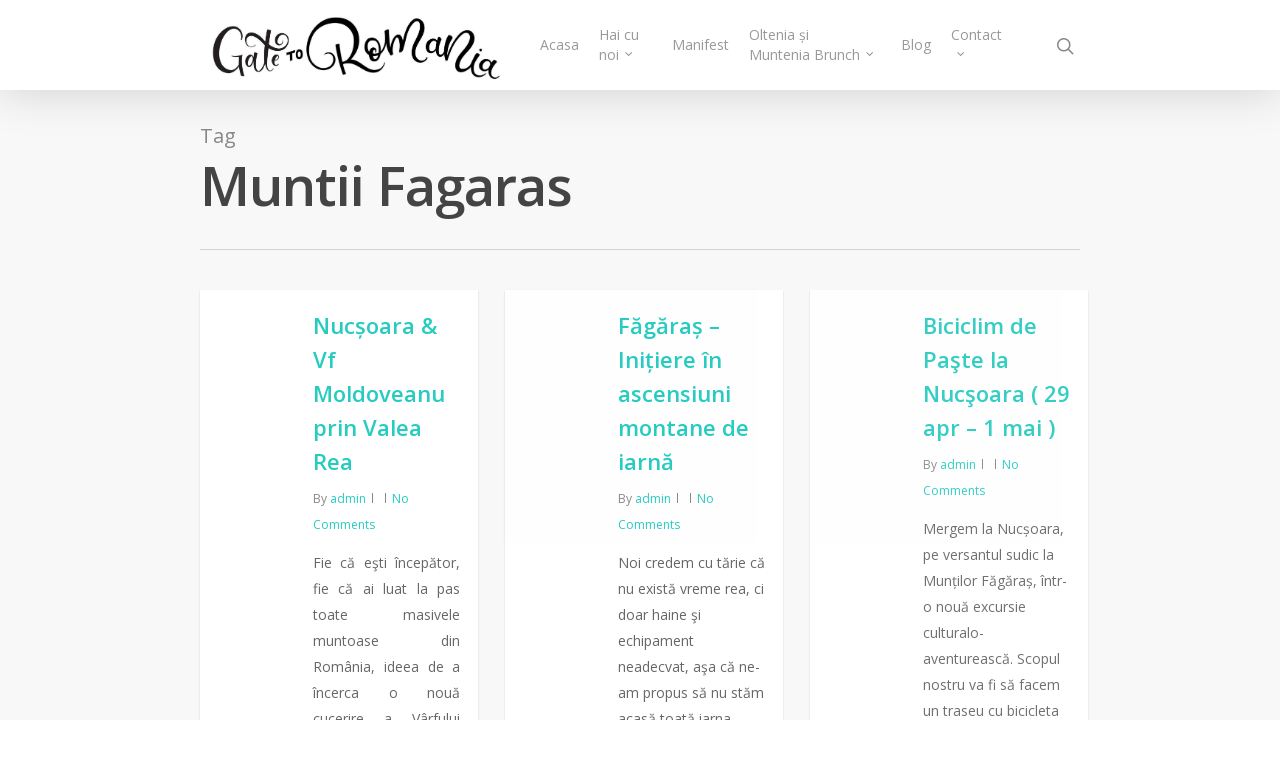

--- FILE ---
content_type: text/html; charset=UTF-8
request_url: https://gatetoromania.com/tag/muntii-fagaras/
body_size: 18121
content:
<!DOCTYPE html>

<html lang="en-US" class="no-js">
<head>
	
	<meta charset="UTF-8">
	
	<meta name="viewport" content="width=device-width, initial-scale=1, maximum-scale=1, user-scalable=0" /><title>Muntii Fagaras &#8211; Gate to Romania</title>
<link rel='dns-prefetch' href='//fonts.googleapis.com' />
<link rel='dns-prefetch' href='//s.w.org' />
<link rel="alternate" type="application/rss+xml" title="Gate to Romania &raquo; Feed" href="https://gatetoromania.com/feed/" />
<link rel="alternate" type="application/rss+xml" title="Gate to Romania &raquo; Comments Feed" href="https://gatetoromania.com/comments/feed/" />
<link rel="alternate" type="text/calendar" title="Gate to Romania &raquo; iCal Feed" href="https://gatetoromania.com/events/?ical=1" />
<link rel="alternate" type="application/rss+xml" title="Gate to Romania &raquo; Muntii Fagaras Tag Feed" href="https://gatetoromania.com/tag/muntii-fagaras/feed/" />
		<script type="text/javascript">
			window._wpemojiSettings = {"baseUrl":"https:\/\/s.w.org\/images\/core\/emoji\/13.0.0\/72x72\/","ext":".png","svgUrl":"https:\/\/s.w.org\/images\/core\/emoji\/13.0.0\/svg\/","svgExt":".svg","source":{"concatemoji":"https:\/\/gatetoromania.com\/wp-includes\/js\/wp-emoji-release.min.js?ver=5.5.17"}};
			!function(e,a,t){var n,r,o,i=a.createElement("canvas"),p=i.getContext&&i.getContext("2d");function s(e,t){var a=String.fromCharCode;p.clearRect(0,0,i.width,i.height),p.fillText(a.apply(this,e),0,0);e=i.toDataURL();return p.clearRect(0,0,i.width,i.height),p.fillText(a.apply(this,t),0,0),e===i.toDataURL()}function c(e){var t=a.createElement("script");t.src=e,t.defer=t.type="text/javascript",a.getElementsByTagName("head")[0].appendChild(t)}for(o=Array("flag","emoji"),t.supports={everything:!0,everythingExceptFlag:!0},r=0;r<o.length;r++)t.supports[o[r]]=function(e){if(!p||!p.fillText)return!1;switch(p.textBaseline="top",p.font="600 32px Arial",e){case"flag":return s([127987,65039,8205,9895,65039],[127987,65039,8203,9895,65039])?!1:!s([55356,56826,55356,56819],[55356,56826,8203,55356,56819])&&!s([55356,57332,56128,56423,56128,56418,56128,56421,56128,56430,56128,56423,56128,56447],[55356,57332,8203,56128,56423,8203,56128,56418,8203,56128,56421,8203,56128,56430,8203,56128,56423,8203,56128,56447]);case"emoji":return!s([55357,56424,8205,55356,57212],[55357,56424,8203,55356,57212])}return!1}(o[r]),t.supports.everything=t.supports.everything&&t.supports[o[r]],"flag"!==o[r]&&(t.supports.everythingExceptFlag=t.supports.everythingExceptFlag&&t.supports[o[r]]);t.supports.everythingExceptFlag=t.supports.everythingExceptFlag&&!t.supports.flag,t.DOMReady=!1,t.readyCallback=function(){t.DOMReady=!0},t.supports.everything||(n=function(){t.readyCallback()},a.addEventListener?(a.addEventListener("DOMContentLoaded",n,!1),e.addEventListener("load",n,!1)):(e.attachEvent("onload",n),a.attachEvent("onreadystatechange",function(){"complete"===a.readyState&&t.readyCallback()})),(n=t.source||{}).concatemoji?c(n.concatemoji):n.wpemoji&&n.twemoji&&(c(n.twemoji),c(n.wpemoji)))}(window,document,window._wpemojiSettings);
		</script>
		<style type="text/css">
img.wp-smiley,
img.emoji {
	display: inline !important;
	border: none !important;
	box-shadow: none !important;
	height: 1em !important;
	width: 1em !important;
	margin: 0 .07em !important;
	vertical-align: -0.1em !important;
	background: none !important;
	padding: 0 !important;
}
</style>
	<link rel='stylesheet' id='tribe-common-skeleton-style-css'  href='https://gatetoromania.com/wp-content/plugins/the-events-calendar/common/src/resources/css/common-skeleton.min.css?ver=4.12.12.1' type='text/css' media='all' />
<link rel='stylesheet' id='tribe-tooltip-css'  href='https://gatetoromania.com/wp-content/plugins/the-events-calendar/common/src/resources/css/tooltip.min.css?ver=4.12.12.1' type='text/css' media='all' />
<link rel='stylesheet' id='wp-block-library-css'  href='https://gatetoromania.com/wp-includes/css/dist/block-library/style.min.css?ver=5.5.17' type='text/css' media='all' />
<link rel='stylesheet' id='salient-social-css'  href='https://gatetoromania.com/wp-content/plugins/salient-social/css/style.css?ver=1.1' type='text/css' media='all' />
<style id='salient-social-inline-css' type='text/css'>

  .sharing-default-minimal .nectar-love.loved,
  body .nectar-social[data-color-override="override"].fixed > a:before, 
  body .nectar-social[data-color-override="override"].fixed .nectar-social-inner a,
  .sharing-default-minimal .nectar-social[data-color-override="override"] .nectar-social-inner a:hover {
    background-color: #27CCC0;
  }
  .nectar-social.hover .nectar-love.loved,
  .nectar-social.hover > .nectar-love-button a:hover,
  .nectar-social[data-color-override="override"].hover > div a:hover,
  #single-below-header .nectar-social[data-color-override="override"].hover > div a:hover,
  .nectar-social[data-color-override="override"].hover .share-btn:hover,
  .sharing-default-minimal .nectar-social[data-color-override="override"] .nectar-social-inner a {
    border-color: #27CCC0;
  }
  #single-below-header .nectar-social.hover .nectar-love.loved i,
  #single-below-header .nectar-social.hover[data-color-override="override"] a:hover,
  #single-below-header .nectar-social.hover[data-color-override="override"] a:hover i,
  #single-below-header .nectar-social.hover .nectar-love-button a:hover i,
  .nectar-love:hover i,
  .hover .nectar-love:hover .total_loves,
  .nectar-love.loved i,
  .nectar-social.hover .nectar-love.loved .total_loves,
  .nectar-social.hover .share-btn:hover, 
  .nectar-social[data-color-override="override"].hover .nectar-social-inner a:hover,
  .nectar-social[data-color-override="override"].hover > div:hover span,
  .sharing-default-minimal .nectar-social[data-color-override="override"] .nectar-social-inner a:not(:hover) i,
  .sharing-default-minimal .nectar-social[data-color-override="override"] .nectar-social-inner a:not(:hover) {
    color: #27CCC0;
  }
</style>
<link rel='stylesheet' id='font-awesome-css'  href='https://gatetoromania.com/wp-content/themes/salient/css/font-awesome.min.css?ver=4.6.4' type='text/css' media='all' />
<link rel='stylesheet' id='salient-grid-system-css'  href='https://gatetoromania.com/wp-content/themes/salient/css/grid-system.css?ver=12.1.3' type='text/css' media='all' />
<link rel='stylesheet' id='main-styles-css'  href='https://gatetoromania.com/wp-content/themes/salient/css/style.css?ver=12.1.3' type='text/css' media='all' />
<link rel='stylesheet' id='magnific-css'  href='https://gatetoromania.com/wp-content/themes/salient/css/plugins/magnific.css?ver=8.6.0' type='text/css' media='all' />
<link rel='stylesheet' id='nectar_default_font_open_sans-css'  href='https://fonts.googleapis.com/css?family=Open+Sans%3A300%2C400%2C600%2C700&#038;subset=latin%2Clatin-ext' type='text/css' media='all' />
<link rel='stylesheet' id='responsive-css'  href='https://gatetoromania.com/wp-content/themes/salient/css/responsive.css?ver=12.1.3' type='text/css' media='all' />
<link rel='stylesheet' id='skin-original-css'  href='https://gatetoromania.com/wp-content/themes/salient/css/skin-original.css?ver=12.1.3' type='text/css' media='all' />
<link rel='stylesheet' id='dynamic-css-css'  href='https://gatetoromania.com/wp-content/themes/salient/css/salient-dynamic-styles.css?ver=11671' type='text/css' media='all' />
<style id='dynamic-css-inline-css' type='text/css'>
@media only screen and (min-width:1000px){body #ajax-content-wrap.no-scroll{min-height:calc(100vh - 146px);height:calc(100vh - 146px)!important;}}@media only screen and (min-width:1000px){#page-header-wrap.fullscreen-header,#page-header-wrap.fullscreen-header #page-header-bg,html:not(.nectar-box-roll-loaded) .nectar-box-roll > #page-header-bg.fullscreen-header,.nectar_fullscreen_zoom_recent_projects,#nectar_fullscreen_rows:not(.afterLoaded) > div{height:calc(100vh - 145px);}.wpb_row.vc_row-o-full-height.top-level,.wpb_row.vc_row-o-full-height.top-level > .col.span_12{min-height:calc(100vh - 145px);}html:not(.nectar-box-roll-loaded) .nectar-box-roll > #page-header-bg.fullscreen-header{top:146px;}.nectar-slider-wrap[data-fullscreen="true"]:not(.loaded),.nectar-slider-wrap[data-fullscreen="true"]:not(.loaded) .swiper-container{height:calc(100vh - 144px)!important;}.admin-bar .nectar-slider-wrap[data-fullscreen="true"]:not(.loaded),.admin-bar .nectar-slider-wrap[data-fullscreen="true"]:not(.loaded) .swiper-container{height:calc(100vh - 144px - 32px)!important;}}#nectar_fullscreen_rows{background-color:;}
</style>
<script type='text/javascript' src='https://gatetoromania.com/wp-includes/js/jquery/jquery.js?ver=1.12.4-wp' id='jquery-core-js'></script>
<link rel="https://api.w.org/" href="https://gatetoromania.com/wp-json/" /><link rel="alternate" type="application/json" href="https://gatetoromania.com/wp-json/wp/v2/tags/322" /><link rel="EditURI" type="application/rsd+xml" title="RSD" href="https://gatetoromania.com/xmlrpc.php?rsd" />
<link rel="wlwmanifest" type="application/wlwmanifest+xml" href="https://gatetoromania.com/wp-includes/wlwmanifest.xml" /> 
<meta name="generator" content="WordPress 5.5.17" />
<meta name="tec-api-version" content="v1"><meta name="tec-api-origin" content="https://gatetoromania.com"><link rel="https://theeventscalendar.com/" href="https://gatetoromania.com/wp-json/tribe/events/v1/events/?tags=muntii-fagaras" /><script type="text/javascript"> var root = document.getElementsByTagName( "html" )[0]; root.setAttribute( "class", "js" ); </script><style type="text/css">.recentcomments a{display:inline !important;padding:0 !important;margin:0 !important;}</style><meta name="generator" content="Powered by WPBakery Page Builder - drag and drop page builder for WordPress."/>
<link rel="icon" href="https://gatetoromania.com/wp-content/uploads/2020/11/cropped-Logo-1-32x32.jpg" sizes="32x32" />
<link rel="icon" href="https://gatetoromania.com/wp-content/uploads/2020/11/cropped-Logo-1-192x192.jpg" sizes="192x192" />
<link rel="apple-touch-icon" href="https://gatetoromania.com/wp-content/uploads/2020/11/cropped-Logo-1-180x180.jpg" />
<meta name="msapplication-TileImage" content="https://gatetoromania.com/wp-content/uploads/2020/11/cropped-Logo-1-270x270.jpg" />
		<style type="text/css" id="wp-custom-css">
			#header-outer #logo, #header-outer .logo-spacing {
	margin-top: 0px;
	margin-bottom: 0px;
}		</style>
		<noscript><style> .wpb_animate_when_almost_visible { opacity: 1; }</style></noscript>	
</head>


<body class="archive tag tag-muntii-fagaras tag-322 tribe-no-js original wpb-js-composer js-comp-ver-6.4.1 vc_responsive" data-footer-reveal="false" data-footer-reveal-shadow="none" data-header-format="default" data-body-border="off" data-boxed-style="" data-header-breakpoint="1000" data-dropdown-style="minimal" data-cae="linear" data-cad="650" data-megamenu-width="contained" data-aie="none" data-ls="magnific" data-apte="standard" data-hhun="0" data-fancy-form-rcs="default" data-form-style="default" data-form-submit="regular" data-is="minimal" data-button-style="default" data-user-account-button="false" data-flex-cols="true" data-col-gap="default" data-header-inherit-rc="false" data-header-search="true" data-animated-anchors="true" data-ajax-transitions="false" data-full-width-header="false" data-slide-out-widget-area="true" data-slide-out-widget-area-style="slide-out-from-right" data-user-set-ocm="off" data-loading-animation="none" data-bg-header="false" data-responsive="1" data-ext-responsive="false" data-header-resize="1" data-header-color="light" data-transparent-header="false" data-cart="false" data-remove-m-parallax="" data-remove-m-video-bgs="" data-m-animate="0" data-force-header-trans-color="light" data-smooth-scrolling="0" data-permanent-transparent="false" >
	
	<script type="text/javascript"> if(navigator.userAgent.match(/(Android|iPod|iPhone|iPad|BlackBerry|IEMobile|Opera Mini)/)) { document.body.className += " using-mobile-browser "; } </script>	
	<div id="header-space"  data-header-mobile-fixed='false'></div> 
	
		
	<div id="header-outer" data-has-menu="true" data-has-buttons="yes" data-header-button_style="default" data-using-pr-menu="false" data-mobile-fixed="false" data-ptnm="false" data-lhe="default" data-user-set-bg="#ffffff" data-format="default" data-permanent-transparent="false" data-megamenu-rt="0" data-remove-fixed="0" data-header-resize="1" data-cart="false" data-transparency-option="0" data-box-shadow="large" data-shrink-num="6" data-using-secondary="0" data-using-logo="1" data-logo-height="90" data-m-logo-height="24" data-padding="28" data-full-width="false" data-condense="false" >
		
		
<div id="search-outer" class="nectar">
	<div id="search">
		<div class="container">
			 <div id="search-box">
				 <div class="inner-wrap">
					 <div class="col span_12">
						  <form role="search" action="https://gatetoromania.com/" method="GET">
															<input type="text" name="s" id="s" value="Start Typing..." data-placeholder="Start Typing..." />
															
												</form>
					</div><!--/span_12-->
				</div><!--/inner-wrap-->
			 </div><!--/search-box-->
			 <div id="close"><a href="#">
				<span class="icon-salient-x" aria-hidden="true"></span>				 </a></div>
		 </div><!--/container-->
	</div><!--/search-->
</div><!--/search-outer-->

<header id="top">
	<div class="container">
		<div class="row">
			<div class="col span_3">
				<a id="logo" href="https://gatetoromania.com" data-supplied-ml-starting-dark="false" data-supplied-ml-starting="false" data-supplied-ml="false" >
					<img class="stnd default-logo dark-version" alt="Gate to Romania" src="https://gatetoromania.com/wp-content/uploads/2020/11/logo-lung.png" srcset="https://gatetoromania.com/wp-content/uploads/2020/11/logo-lung.png 1x, https://gatetoromania.com/wp-content/uploads/2020/11/logo-lung.png 2x" /> 
				</a>
				
							</div><!--/span_3-->
			
			<div class="col span_9 col_last">
									<a class="mobile-search" href="#searchbox"><span class="nectar-icon icon-salient-search" aria-hidden="true"></span></a>
										<div class="slide-out-widget-area-toggle mobile-icon slide-out-from-right" data-custom-color="false" data-icon-animation="simple-transform">
						<div> <a href="#sidewidgetarea" aria-label="Navigation Menu" aria-expanded="false" class="closed">
							<span aria-hidden="true"> <i class="lines-button x2"> <i class="lines"></i> </i> </span>
						</a></div> 
					</div>
								
									
					<nav>
						
						<ul class="sf-menu">	
							<li id="menu-item-527" class="menu-item menu-item-type-custom menu-item-object-custom menu-item-home menu-item-527"><a href="http://gatetoromania.com">Acasa</a></li>
<li id="menu-item-2240" class="menu-item menu-item-type-post_type menu-item-object-page menu-item-has-children sf-with-ul menu-item-2240"><a href="https://gatetoromania.com/hai-cu-noi/">Hai cu noi<span class="sf-sub-indicator"><i class="fa fa-angle-down icon-in-menu"></i></span></a>
<ul class="sub-menu">
	<li id="menu-item-2256" class="menu-item menu-item-type-post_type menu-item-object-page menu-item-2256"><a href="https://gatetoromania.com/teambuilding/">Teambuilding</a></li>
</ul>
</li>
<li id="menu-item-2229" class="menu-item menu-item-type-post_type menu-item-object-page menu-item-2229"><a href="https://gatetoromania.com/manifest/">Manifest</a></li>
<li id="menu-item-2230" class="menu-item menu-item-type-post_type menu-item-object-page menu-item-has-children sf-with-ul menu-item-2230"><a href="https://gatetoromania.com/oltenia-si-muntenia-brunch/">Oltenia și Muntenia Brunch<span class="sf-sub-indicator"><i class="fa fa-angle-down icon-in-menu"></i></span></a>
<ul class="sub-menu">
	<li id="menu-item-2232" class="menu-item menu-item-type-post_type menu-item-object-page menu-item-2232"><a href="https://gatetoromania.com/oltenia-si-muntenia-brunch/brunch-uri-din-2019/">Brunch-uri din 2019</a></li>
	<li id="menu-item-2231" class="menu-item menu-item-type-post_type menu-item-object-page menu-item-2231"><a href="https://gatetoromania.com/oltenia-si-muntenia-brunch/brunch-uri-din-2018/">Brunch-uri din 2018</a></li>
	<li id="menu-item-2233" class="menu-item menu-item-type-post_type menu-item-object-page menu-item-2233"><a href="https://gatetoromania.com/oltenia-si-muntenia-brunch/intrebari-frecvente/">Întrebări frecvente</a></li>
</ul>
</li>
<li id="menu-item-969" class="menu-item menu-item-type-post_type menu-item-object-page menu-item-969"><a href="https://gatetoromania.com/blog/">Blog</a></li>
<li id="menu-item-2257" class="menu-item menu-item-type-post_type menu-item-object-page menu-item-has-children sf-with-ul menu-item-2257"><a href="https://gatetoromania.com/contact-2/">Contact<span class="sf-sub-indicator"><i class="fa fa-angle-down icon-in-menu"></i></span></a>
<ul class="sub-menu">
	<li id="menu-item-2226" class="menu-item menu-item-type-post_type menu-item-object-page menu-item-2226"><a href="https://gatetoromania.com/contact-2/echipa/">Echipa</a></li>
	<li id="menu-item-2228" class="menu-item menu-item-type-post_type menu-item-object-page menu-item-2228"><a href="https://gatetoromania.com/contact-2/parteneri/">Parteneri</a></li>
	<li id="menu-item-2227" class="menu-item menu-item-type-post_type menu-item-object-page menu-item-2227"><a href="https://gatetoromania.com/contact-2/in-gura-lumii/">In gura lumii</a></li>
</ul>
</li>
						</ul>
						

													<ul class="buttons sf-menu" data-user-set-ocm="off">
								
								<li id="search-btn"><div><a href="#searchbox"><span class="icon-salient-search" aria-hidden="true"></span></a></div> </li>								
							</ul>
												
					</nav>
					
										
				</div><!--/span_9-->
				
								
			</div><!--/row-->
					</div><!--/container-->
	</header>
		
	</div>
	
		
	<div id="ajax-content-wrap">
		
		
		<div class="row page-header-no-bg" data-alignment="left">
			<div class="container">	
				<div class="col span_12 section-title">
					<span class="subheader">Tag</span>
					<h1>  Muntii Fagaras</h1>
									</div>
			</div>
		</div> 

	
<div class="container-wrap">
		
	<div class="container main-content">
		
		<div class="row">
			
			<div class="post-area col  span_12 col_last masonry classic " data-ams="8px" data-remove-post-date="0" data-remove-post-author="0" data-remove-post-comment-number="0" data-remove-post-nectar-love="0"> <div class="posts-container"  data-load-animation="fade_in">
<article id="post-2340" class="regular masonry-blog-item post-2340 tribe_events type-tribe_events status-publish has-post-thumbnail tag-muntii-fagaras tag-nucsoara tag-rezistenta-anticomunista tag-valea-rea tag-varful-moldoveanu">  
  
  <span class="bottom-line"></span>
  
  <div class="inner-wrap animated">
    
    <div class="post-content classic">
      
      <div class="content-inner">
        
        <a href="https://gatetoromania.com/event/moldoveanu-august-2017-2/"><span class="post-featured-img"></span></a>        
        <div class="article-content-wrap">
          
          <div class="post-header">
            
            <h3 class="title"><a href="https://gatetoromania.com/event/moldoveanu-august-2017-2/"> Nucșoara &#038; Vf Moldoveanu prin Valea Rea</a></h3>
            
            
<span class="meta-author">
  <span>By</span> <a href="https://gatetoromania.com/author/admin/" title="Posts by admin" rel="author">admin</a></span><span class="meta-category"></span><span class="meta-comment-count"><a href="https://gatetoromania.com/event/moldoveanu-august-2017-2/#respond">No Comments</a>
</span>
            
          </div><!--/post-header-->
          
          <p style="text-align: justify;">Fie că eşti începător, fie că ai luat la pas toate masivele muntoase din România, ideea de a încerca o nouă cucerire a Vârfului Moldoveanu ar trebui să te facă să sari de pe scaun direct în bocanci.</p>
<p style="text-align: justify;">Această expediţie este planificată pentru sfârșitul lunii iulie şi va fi stabilită în funcţie de vreme.</p>
<p style="text-align: justify;"><strong>Vineri</strong> ajungem seara la Nucşoara, la căsuţa bunicilor Gabrielei şi apoi la <a href="http://www.vacantalanucsoara.ro/camere/">Vila de pe Valea Morii</a>. Mâncăm la lumina stelelor şi ne pregătim de somn şi de ziua lungă ce ne aşteaptă.</p>
<p style="text-align: justify;"><strong>Sâmbătă</strong> vom parcurge cei 40 de km între Slatina şi Stâna din Valea Rea cu maşina (2 ore pe drum forestier) şi vom intra la 7.30 pe traseul de triunghi roşu:</p>
<h3 style="text-align: justify;"><em><strong>Stâna din Valea Rea (1460m) – Căldarea Văii Rele – Iezerul Triunghiular (2156) – Portița Viștei (2310m) – 3 h</strong></em></h3>
<p style="text-align: justify;">Ne răcoreşte privirea Cascada Zbuciumatu şi ne motivează Cascada Mare a Văii Rele să pornim la drum. Urcarea spre căldarea Văii Rele e moderată, dar continuă, iar priveliştea de sus, din căldarea glaciară, merită tot efortul. Peisajul căldării e diferit, cu izvoare, mlaştină şi mici lacuri, străjuit de Galbena şi Vârful Roşu în stânga, muchia Văii Rele în dreapta şi Viştea şi Moldoveanu drept în faţă.</p>
<p style="text-align: justify;">Din Portiţa Viştei vedem toată creasta Făgăraşului, panoramă asupra Văii Viştei, traseul spre Sâmbăta şi în spate, urcarea dinspre căldarea glaciară şi lacul Iezerul Triunghiular. De aici, pornim pe bandă roşie pe traseul <em><strong>Portița Viștei (2310m) – Vârful Viștea Mare (2527m) – 30 min </strong></em></p>
<p style="text-align: justify;">Urcarea e abruptă, pe stânci şi necesită echilibru şi siguranţă în mâini şi picioare. Ultima parte a traseului se face pe punct roşu <em><strong>Vârful Viștea Mare (2527m) – Vârful Moldoveanu (2544m) – 30 min </strong></em>pe traseu de creastă, uneori ancoraţi de lanţuri, ca să avem mai multă siguranţă.</p>
<p style="text-align: justify;">Picnic pe “Acoperişul României” şi apoi o coborâre de aproximativ <strong>3</strong><em><strong>h şi 30min prin Căldarea Galbenei</strong></em>.</p>
<p style="text-align: justify;">Seara ne bucurăm din nou de stele, de mâncare bună şi de un somn binemeritat!</p>
<p style="text-align: justify;"><strong>Duminică</strong> ne trezim de voie şi facem o drumeţie uşoară la cimitirul şi biserica de pe deal, să salutăm sufletul plecat al Elizabetei Rizea, al lui Toma Arnăuţoiu şi ale celorlalţi partizani ori ajutători ai mişcării de rezistenţă anticomunistă din munţi ce odihnesc aici.</p>
<p style="text-align: justify;"><b>DIFICULTATE</b><br />
Traseul se adresează tuturor celor cu condiţie fizică cel puţin moderată, cu echilibru şi motricitate bune.<br />
Vom fi însoţiţi de oameni ai locului pe toată durata excursiei, vom avea un ritm lejer pentru că avem timp să realizăm traseul într-o singură zi.</p>
<p style="text-align: justify;"><b>ECHIPAMENT</b><br />
O sa aveţi nevoie de echipament de drumeţie (tricou, pantaloni de trekking, opţional beţe, bocanci), de şapcă, eşarfă şi cremă de soare, rucsac mic (20l) cu apă şi sendvişuri.</p>
<div id="attachment_507" style="width: 1034px" class="wp-caption aligncenter"><a href="http://gatetoromania.com/wp-content/uploads/2015/09/2015Valea-Rea_Outdoor-Events-1777.jpg"><img aria-describedby="caption-attachment-507" loading="lazy" class="wp-image-507 size-large" src="http://gatetoromania.com/wp-content/uploads/2015/09/2015Valea-Rea_Outdoor-Events-1777-1024x683.jpg" alt="2015Valea Rea_Outdoor-Events (1777)" width="1024" height="683" srcset="https://gatetoromania.com/wp-content/uploads/2015/09/2015Valea-Rea_Outdoor-Events-1777-1024x683.jpg 1024w, https://gatetoromania.com/wp-content/uploads/2015/09/2015Valea-Rea_Outdoor-Events-1777-300x200.jpg 300w, https://gatetoromania.com/wp-content/uploads/2015/09/2015Valea-Rea_Outdoor-Events-1777-768x512.jpg 768w, https://gatetoromania.com/wp-content/uploads/2015/09/2015Valea-Rea_Outdoor-Events-1777-1536x1024.jpg 1536w, https://gatetoromania.com/wp-content/uploads/2015/09/2015Valea-Rea_Outdoor-Events-1777-900x600.jpg 900w, https://gatetoromania.com/wp-content/uploads/2015/09/2015Valea-Rea_Outdoor-Events-1777.jpg 1920w" sizes="(max-width: 1024px) 100vw, 1024px" /></a><p id="caption-attachment-507" class="wp-caption-text">Începutul traseului &#8211; stâna de pe Valea Rea</p></div>
<div id="attachment_1764" style="width: 693px" class="wp-caption aligncenter"><a href="http://gatetoromania.com/wp-content/uploads/2017/01/IMG_9074.jpg"><img aria-describedby="caption-attachment-1764" loading="lazy" class="size-large wp-image-1764" src="http://gatetoromania.com/wp-content/uploads/2017/01/IMG_9074-683x1024.jpg" alt="Urcare prin Căldarea Văii Rele" width="683" height="1024" /></a><p id="caption-attachment-1764" class="wp-caption-text">Urcare prin Căldarea Văii Rele</p></div>
<div id="attachment_1765" style="width: 970px" class="wp-caption aligncenter"><a href="http://gatetoromania.com/wp-content/uploads/2017/01/13901378_10154333351564361_8649213939269321716_n.jpg"><img aria-describedby="caption-attachment-1765" loading="lazy" class="wp-image-1765 size-full" src="http://gatetoromania.com/wp-content/uploads/2017/01/13901378_10154333351564361_8649213939269321716_n.jpg" alt="MSR_Moldoveanu_grup" width="960" height="640" /></a><p id="caption-attachment-1765" class="wp-caption-text">Poza de grup pe vârf</p></div>
<div id="attachment_493" style="width: 1034px" class="wp-caption aligncenter"><a href="http://gatetoromania.com/wp-content/uploads/2015/09/CaldareaZbuciumatu.jpg"><img aria-describedby="caption-attachment-493" loading="lazy" class="size-large wp-image-493" src="http://gatetoromania.com/wp-content/uploads/2015/09/CaldareaZbuciumatu-1024x683.jpg" alt="Coborâre prin Căldările Galbena şi Zbuciumatu" width="1024" height="683" srcset="https://gatetoromania.com/wp-content/uploads/2015/09/CaldareaZbuciumatu-1024x683.jpg 1024w, https://gatetoromania.com/wp-content/uploads/2015/09/CaldareaZbuciumatu-300x200.jpg 300w, https://gatetoromania.com/wp-content/uploads/2015/09/CaldareaZbuciumatu-768x512.jpg 768w, https://gatetoromania.com/wp-content/uploads/2015/09/CaldareaZbuciumatu-1536x1024.jpg 1536w, https://gatetoromania.com/wp-content/uploads/2015/09/CaldareaZbuciumatu-2048x1365.jpg 2048w, https://gatetoromania.com/wp-content/uploads/2015/09/CaldareaZbuciumatu-900x600.jpg 900w" sizes="(max-width: 1024px) 100vw, 1024px" /></a><p id="caption-attachment-493" class="wp-caption-text">Coborâre prin Căldările Galbena şi Zbuciumatu</p></div>
<h2><strong>Din secretele excursiei:</strong></h2>
<ul>
<li>cucerirea munţilor exteriori şi interiori (urcarea pe Moldoveanu pe cel mai scurt traseu posibil)</li>
<li>poveşti despre Elisabeta Rizea şi Marina Chirca, considerate de Toma Arnăuţoiu, liderul grupului de partizani Haiducii Muscelului de la Nucşoara, cele mai devotate apărătoare. Au ajutat grupul timp de 9 ani, cât au reuşit aceştia să supravieţuiască în munţi, ducându-le mâncare, arme, mesaje.</li>
<li>poveştile caselor tradiţionale ţărăneşti, unde “pridvorul este un spaţiu din care poţi domina lumea şi natura, este un spaţiu al „împăratului”. Dar este şi un spaţiu în care te poţi smeri, te poţi ascunde, sau pe care îl poţi dărui trecătorului sau celui care îţi intră în curte.”, cum scrie arh. Liliana Chiaburu</li>
<li>strâns buchete de flori, împletit coroniţe</li>
<li>vizitarea Lacului Învârtita şi a heleşteului cu nuferi</li>
<li>observat stele de pe deal</li>
<li>mâncare bună, tradiţională, descântată de gospodinele locului</li>
</ul>
<h2 style="text-align: justify;"><b>Excursia de două zile și jumătate (4 august &#8211; 6 august) include:</b></h2>
<ul style="text-align: justify;">
<li>Cazare în camere duble la <a href="http://www.vacantalanucsoara.ro/camere/">Vila de pe Valea Morii</a>, oaza de linişte a prietenilor de la <a href="https://www.facebook.com/vacantalanucsoara/">Vacanţă la Nucşoara</a>;</li>
<li>Transport Slatina &#8211; Stâna din Valea Rea (drum forestier de aprox 40 de km);</li>
<li>Mese (cină, mic dejun, cină, mic dejun, prânz);</li>
<li>Tur &#8220;Pe urmele rezistenței anticomuniste din Munții Făgăraș&#8221;;</li>
<li>Ghid însoțitor</li>
</ul>
<p style="text-align: justify;">Costuri suplimentare:  transport Bucuresti &#8211; Nucsoara(aprox. 50 de lei), suveniruri achiziţionate</p>
<p style="text-align: justify;"><b>Preţul excursiei</b>: <strong>58</strong><b>0 RON / pers</b> – loc în cameră dublă</p>
<ul style="text-align: justify;">
<li>preţ valabil pentru minim 8 participanţi</li>
</ul>
<p style="text-align: justify;"><b>Locuri disponibile:</b> 10</p>
<p style="text-align: justify;"><b>Înscrieri &amp; detalii:</b>  Gabi Solomon – 0745 499 371 şi pe mail la hai@mysecretromania.com</p>
<h2>Mărturii</h2>
<p>“La Nucşoara nu e vorba doar de poveștile astea cu eroi de demult și-o luptă pentru o libertate care, adesea, azi, nu mai înseamnă mare lucru, e mai degrabă parte din istorisiri ce par aproape fictive, vin din altă viață, una pe care mulți n-o mai înțelegem. E vorba și despre loc în sine, împrejurimi cu cer senin, aer curat, mâncare tradițională, dealuri nesfârșite cu cai care umblă liberi, nuferi deschiși pe-un lac care-ți iese în cale într-o plimbare.”, <strong>Andreea Vasile – Cuvinte Alese</strong> în <a title="De ce sa mergi la Nucsoara" href="https://andreeavasile.ro/2016/07/12/de-ce-sa-mergi-la-nucsoara/" target="_blank" rel="noopener noreferrer">articolul De ce să mergi la Nucşoara</a>, integral pe blogul ei, despre excursia la strâns de fân din iulie 2016</p>
          
        </div><!--article-content-wrap-->
        
      </div><!--/content-inner-->
      
      
<div class="post-meta">
  
  <div class="date">
    August 4, 2017  </div>
  
  <div class="nectar-love-wrap">
    <a href="#" class="nectar-love" id="nectar-love-2340" title="Love this"> <i class="icon-salient-heart-2"></i><span class="love-text">Love</span><span class="total_loves"><span class="nectar-love-count">0</span></span></a>  </div>
  
</div><!--/post-meta-->      
    </div><!--/post-content-->
    
  </div><!--/inner-wrap-->
  
</article>
<article id="post-1439" class="regular masonry-blog-item post-1439 tribe_events type-tribe_events status-publish has-post-thumbnail tag-alpine-adventure-romania tag-iarna tag-muntii-fagaras tag-tura-initiere">  
  
  <span class="bottom-line"></span>
  
  <div class="inner-wrap animated">
    
    <div class="post-content classic">
      
      <div class="content-inner">
        
        <a href="https://gatetoromania.com/event/fagaras-initiere-in-ascensiuni-montane-de-iarna/"><span class="post-featured-img"></span></a>        
        <div class="article-content-wrap">
          
          <div class="post-header">
            
            <h3 class="title"><a href="https://gatetoromania.com/event/fagaras-initiere-in-ascensiuni-montane-de-iarna/"> Făgăraș &#8211; Inițiere în ascensiuni montane de iarnă</a></h3>
            
            
<span class="meta-author">
  <span>By</span> <a href="https://gatetoromania.com/author/admin/" title="Posts by admin" rel="author">admin</a></span><span class="meta-category"></span><span class="meta-comment-count"><a href="https://gatetoromania.com/event/fagaras-initiere-in-ascensiuni-montane-de-iarna/#respond">No Comments</a>
</span>
            
          </div><!--/post-header-->
          
          <p>Noi credem cu tărie că nu există vreme rea, ci doar haine şi echipament neadecvat, aşa că ne-am propus să nu stăm acasă toată iarna.</p>
<p>Împreună cu prietenii de la Alpine Adventure Romania, ghizi montani, am gândit o tură pentru cei care vor să meargă iarna pe munte, dar nu prea ştiu cum.</p>
<p>Mergem în Făgăraş, în zona Piscul Negru, învăţăm despre echipament, despre riscuri, despre abordări şi cum ne pregătim pentru traseu şi facem ture de practică în zona Lespezi/Capra-Bâlea în funcţie de starea vremii şi a zăpezii.</p>
<p>Ce vom învăţa în tura de inițiere în ascensiuni montane de iarnă?<br />
I. Echipamentul de iarnă, utilizarea corectă și eficientă a acestuia<br />
&#8211; Imbrăcămintea<br />
&#8211; Încălțămintea<br />
&#8211; Bețele de trekking, colțarii, <span class="text_exposed_show">pioletul<br />
II. Riscurile asociate unei ascensiuni de iarnă<br />
&#8211; Riscuri obiective (ce țin de vreme, teren, zăpadă, etc.)<br />
&#8211; Riscuri subiective (ce țin de echipare, pregătire tehnică, fizică, etc.)<br />
III. Stabilirea, planificarea și abordarea unui traseu de iarnă<br />
IV. Deplasarea eficientă într-un traseu de iarnă:<br />
&#8211; hidratarea<br />
&#8211; ce și cum mâncăm<br />
&#8211; tipuri de teren<br />
&#8211; tipuri de zăpadă<br />
&#8211; alegerea rutei<br />
&#8211; folosirea bețelor<br />
&#8211; deplasarea în grup</span></p>
<p>O mare parte din aceste cunoştinţe pot fi folosite şi pentru abordarea traseelor fără zăpadă.</p>
<p>Tură recomandată celor cu rezistență fizică și care înțeleg că rucsacul le va fi casă pentru două zile (detalii despre conținutul lui după înscriere).</p>
<p>Locuri: 12</p>
<p>Prețul excursiei: 450 lei (include partea teoretică a turei de iniţiere, cazare la cabană, mic dejun, ghidaj, taxa excursie)<br />
Nu este inclus în preț: Mâncarea şi transportul (ne vom deplasa cu maşinile personale şi vom împărţi preţul carburantului).</p>
<p>Înscrieri, în formularul de aici (<a href="https://goo.gl/forms/VaiB0OsVwqLgbA0L2" target="_blank" rel="nofollow noopener noreferrer">https://goo.gl/forms/<wbr />VaiB0OsVwqLgbA0L2</a>) sau pe mail la hai@mysecretromania.com</p>
          
        </div><!--article-content-wrap-->
        
      </div><!--/content-inner-->
      
      
<div class="post-meta">
  
  <div class="date">
    December 17, 2016  </div>
  
  <div class="nectar-love-wrap">
    <a href="#" class="nectar-love" id="nectar-love-1439" title="Love this"> <i class="icon-salient-heart-2"></i><span class="love-text">Love</span><span class="total_loves"><span class="nectar-love-count">0</span></span></a>  </div>
  
</div><!--/post-meta-->      
    </div><!--/post-content-->
    
  </div><!--/inner-wrap-->
  
</article>
<article id="post-948" class="regular masonry-blog-item post-948 tribe_events type-tribe_events status-publish has-post-thumbnail tag-arges tag-biciclete tag-muntii-fagaras tag-nucsoara tag-partizani tag-rezistenta-anticomunista">  
  
  <span class="bottom-line"></span>
  
  <div class="inner-wrap animated">
    
    <div class="post-content classic">
      
      <div class="content-inner">
        
        <a href="https://gatetoromania.com/event/biciclim-de-paste-la-nucsoara/"><span class="post-featured-img"></span></a>        
        <div class="article-content-wrap">
          
          <div class="post-header">
            
            <h3 class="title"><a href="https://gatetoromania.com/event/biciclim-de-paste-la-nucsoara/"> Biciclim de Paşte la Nucşoara ( 29 apr –  1 mai )</a></h3>
            
            
<span class="meta-author">
  <span>By</span> <a href="https://gatetoromania.com/author/admin/" title="Posts by admin" rel="author">admin</a></span><span class="meta-category"></span><span class="meta-comment-count"><a href="https://gatetoromania.com/event/biciclim-de-paste-la-nucsoara/#respond">No Comments</a>
</span>
            
          </div><!--/post-header-->
          
          <p>Mergem la Nucșoara, pe versantul sudic la Munților Făgăraș, într-o nouă excursie culturalo-aventurească. Scopul nostru va fi să facem un traseu cu bicicleta pe dealuri, între casa bunicilor lui Gabi şi lacul Vidraru, lucru care ne va ocupa mare parte din ziua de sâmbătă. Restul zilelor ni-l vom umple cu drumeții, cu aflarea poveștilor satului Nucșoara, cuib de rezistență anticomunistă, cu picnic pe malul lacului. Serile vor fi petrecute la foc de tabără iar nopțile în căsuţă şi la cort.</p>
<p><strong>Locuri:</strong> 10</p>
<p><strong>Prețul excursiei</strong>: <strong>300 lei (include cazare, masa, ghidaj, taxa excursie)<br />
</strong></p>
<p><strong>Înscrieri până la data de:</strong> 15 aprilie, în<a title="Formular preinscriere excursii" href="http://goo.gl/forms/J2eZ07BHeC" target="_blank" rel="noopener noreferrer"> formularul de aici</a></p>
<p><strong>Nu este inclus în preț</strong>: Transportul. Vom merge cu mașinile personale, vom împărți costul carburantului, care ar trebui să fie în jur de  60 lei/persoană.</p>
          
        </div><!--article-content-wrap-->
        
      </div><!--/content-inner-->
      
      
<div class="post-meta">
  
  <div class="date">
    April 29, 2016  </div>
  
  <div class="nectar-love-wrap">
    <a href="#" class="nectar-love" id="nectar-love-948" title="Love this"> <i class="icon-salient-heart-2"></i><span class="love-text">Love</span><span class="total_loves"><span class="nectar-love-count">0</span></span></a>  </div>
  
</div><!--/post-meta-->      
    </div><!--/post-content-->
    
  </div><!--/inner-wrap-->
  
</article>
<article id="post-2273" class="regular masonry-blog-item post-2273 tribe_events type-tribe_events status-publish has-post-thumbnail tag-arges tag-biciclete tag-muntii-fagaras tag-nucsoara tag-partizani tag-rezistenta-anticomunista">  
  
  <span class="bottom-line"></span>
  
  <div class="inner-wrap animated">
    
    <div class="post-content classic">
      
      <div class="content-inner">
        
        <a href="https://gatetoromania.com/event/biciclim-de-paste-la-nucsoara-2/"><span class="post-featured-img"></span></a>        
        <div class="article-content-wrap">
          
          <div class="post-header">
            
            <h3 class="title"><a href="https://gatetoromania.com/event/biciclim-de-paste-la-nucsoara-2/"> Biciclim de Paşte la Nucşoara ( 29 apr –  1 mai )</a></h3>
            
            
<span class="meta-author">
  <span>By</span> <a href="https://gatetoromania.com/author/admin/" title="Posts by admin" rel="author">admin</a></span><span class="meta-category"></span><span class="meta-comment-count"><a href="https://gatetoromania.com/event/biciclim-de-paste-la-nucsoara-2/#respond">No Comments</a>
</span>
            
          </div><!--/post-header-->
          
          <p>Mergem la Nucșoara, pe versantul sudic la Munților Făgăraș, într-o nouă excursie culturalo-aventurească. Scopul nostru va fi să facem un traseu cu bicicleta pe dealuri, între casa bunicilor lui Gabi şi lacul Vidraru, lucru care ne va ocupa mare parte din ziua de sâmbătă. Restul zilelor ni-l vom umple cu drumeții, cu aflarea poveștilor satului Nucșoara, cuib de rezistență anticomunistă, cu picnic pe malul lacului. Serile vor fi petrecute la foc de tabără iar nopțile în căsuţă şi la cort.</p>
<p><strong>Locuri:</strong> 10</p>
<p><strong>Prețul excursiei</strong>: <strong>300 lei (include cazare, masa, ghidaj, taxa excursie)<br />
</strong></p>
<p><strong>Înscrieri până la data de:</strong> 15 aprilie, în<a title="Formular preinscriere excursii" href="http://goo.gl/forms/J2eZ07BHeC" target="_blank" rel="noopener noreferrer"> formularul de aici</a></p>
<p><strong>Nu este inclus în preț</strong>: Transportul. Vom merge cu mașinile personale, vom împărți costul carburantului, care ar trebui să fie în jur de  60 lei/persoană.</p>
          
        </div><!--article-content-wrap-->
        
      </div><!--/content-inner-->
      
      
<div class="post-meta">
  
  <div class="date">
    April 29, 2016  </div>
  
  <div class="nectar-love-wrap">
    <a href="#" class="nectar-love" id="nectar-love-2273" title="Love this"> <i class="icon-salient-heart-2"></i><span class="love-text">Love</span><span class="total_loves"><span class="nectar-love-count">0</span></span></a>  </div>
  
</div><!--/post-meta-->      
    </div><!--/post-content-->
    
  </div><!--/inner-wrap-->
  
</article>
<article id="post-488" class="regular masonry-blog-item post-488 post type-post status-publish format-standard has-post-thumbnail category-destinatii category-excursii category-rural-break category-muntenia tag-90-m tag-caldarea-zbuciumatu tag-cascada tag-mares-outdoor-events tag-muntii-fagaras tag-nucsoara tag-rapel tag-valea-rea tag-varful-moldoveanu">  
  
  <span class="bottom-line"></span>
  
  <div class="inner-wrap animated">
    
    <div class="post-content classic">
      
      <div class="content-inner">
        
        <a href="https://gatetoromania.com/rapel-de-90-de-metri-in-cascada-testarea-limitelor/"><span class="post-featured-img"><img width="1024" height="767" src="https://gatetoromania.com/wp-content/uploads/2015/09/12043882_978716048838640_417986658_o-1-e1445848743209-1024x767.jpg" class="attachment-large size-large skip-lazy wp-post-image" alt="" loading="lazy" title="" sizes="(min-width: 1600px) 20vw, (min-width: 1300px) 25vw, (min-width: 1000px) 33.3vw, (min-width: 690px) 50vw, 100vw" srcset="https://gatetoromania.com/wp-content/uploads/2015/09/12043882_978716048838640_417986658_o-1-e1445848743209-1024x767.jpg 1024w, https://gatetoromania.com/wp-content/uploads/2015/09/12043882_978716048838640_417986658_o-1-e1445848743209-300x225.jpg 300w, https://gatetoromania.com/wp-content/uploads/2015/09/12043882_978716048838640_417986658_o-1-e1445848743209-768x575.jpg 768w, https://gatetoromania.com/wp-content/uploads/2015/09/12043882_978716048838640_417986658_o-1-e1445848743209.jpg 1335w" /></span></a>        
        <div class="article-content-wrap">
          
          <div class="post-header">
            
            <h3 class="title"><a href="https://gatetoromania.com/rapel-de-90-de-metri-in-cascada-testarea-limitelor/"> Rapel de 90 de metri in cascada. Testarea limitelor</a></h3>
            
            
<span class="meta-author">
  <span>By</span> <a href="https://gatetoromania.com/author/admin/" title="Posts by admin" rel="author">admin</a></span><span class="meta-category"><a href="https://gatetoromania.com/category/destinatii/">Destinatii</a>, <a href="https://gatetoromania.com/category/excursii/">Excursii</a>, <a href="https://gatetoromania.com/category/rural-break/">Idei de rural break</a>, <a href="https://gatetoromania.com/category/destinatii/muntenia/">Muntenia</a></span><span class="meta-comment-count"><a href="https://gatetoromania.com/rapel-de-90-de-metri-in-cascada-testarea-limitelor/#respond">No Comments</a>
</span>
            
          </div><!--/post-header-->
          
          <div style="text-align: justify;">Ajungem în tabăra de corturi la lumina frontalelor. Drumul dintre Nucșoara, locul de naștere al Elisabetei Rizea și al conducătorilor grupului de partizani Haiducii Muscelului  și stâna din Gura Bândei are vreo 35 de km și multe gropi de ocolit, așa că înaintăm încet prin noapte. Suficient de încet cât să vedem un cerb traversând drumul, să ne oprim și să îl privim cum bea apă din Râul Doamnei. Noroc cu noile corturi care aproape se fac și se desfac singure, că avem timp și de socializat la foc și de gulașul pregătit de gazde la ceaun.</div>
<div style="text-align: justify;"><a href="http://mysecretromania.com/wp-content/uploads/2015/09/11989287_977242092319369_654570822_o.jpg"><img loading="lazy" class="alignnone size-large wp-image-490" src="http://mysecretromania.com/wp-content/uploads/2015/09/11989287_977242092319369_654570822_o-1024x682.jpg" alt="Valea Rea " width="1024" height="682" srcset="https://gatetoromania.com/wp-content/uploads/2015/09/11989287_977242092319369_654570822_o-1024x682.jpg 1024w, https://gatetoromania.com/wp-content/uploads/2015/09/11989287_977242092319369_654570822_o-300x200.jpg 300w, https://gatetoromania.com/wp-content/uploads/2015/09/11989287_977242092319369_654570822_o-768x512.jpg 768w, https://gatetoromania.com/wp-content/uploads/2015/09/11989287_977242092319369_654570822_o-1536x1024.jpg 1536w, https://gatetoromania.com/wp-content/uploads/2015/09/11989287_977242092319369_654570822_o.jpg 2000w" sizes="(max-width: 1024px) 100vw, 1024px" /></a></div>
<div style="text-align: justify;">Dimineața ne lovește priveliștea cu un fundal de wallpaper &#8211; căldarea Valea Rea e scăldată în soare și înconjurată de vârfuri de peste 2000 de metri (Vf. Rosu, Vf. Dara). Un pic mai în spate se ascund Moldoveanu și Viștea, la 2545 și 2527 de m. Suntem aproape și totuși departe (3 ore și jumătate de urcare) de acoperișul României.</div>
<div style="text-align: justify;"><a href="http://mysecretromania.com/wp-content/uploads/2015/09/2015Valea-Rea_Outdoor-Events-1777.jpg"><img loading="lazy" class="alignnone size-large wp-image-507" src="http://mysecretromania.com/wp-content/uploads/2015/09/2015Valea-Rea_Outdoor-Events-1777-1024x683.jpg" alt="2015Valea Rea_Outdoor-Events (1777)" width="1024" height="683" srcset="https://gatetoromania.com/wp-content/uploads/2015/09/2015Valea-Rea_Outdoor-Events-1777-1024x683.jpg 1024w, https://gatetoromania.com/wp-content/uploads/2015/09/2015Valea-Rea_Outdoor-Events-1777-300x200.jpg 300w, https://gatetoromania.com/wp-content/uploads/2015/09/2015Valea-Rea_Outdoor-Events-1777-768x512.jpg 768w, https://gatetoromania.com/wp-content/uploads/2015/09/2015Valea-Rea_Outdoor-Events-1777-1536x1024.jpg 1536w, https://gatetoromania.com/wp-content/uploads/2015/09/2015Valea-Rea_Outdoor-Events-1777-900x600.jpg 900w, https://gatetoromania.com/wp-content/uploads/2015/09/2015Valea-Rea_Outdoor-Events-1777.jpg 1920w" sizes="(max-width: 1024px) 100vw, 1024px" /></a></div>
<div style="text-align: justify;"></div>
<div style="text-align: justify;"><a href="http://mysecretromania.com/wp-content/uploads/2015/09/CaldareaZbuciumatu.jpg"><img loading="lazy" class="alignnone size-large wp-image-493" src="http://mysecretromania.com/wp-content/uploads/2015/09/CaldareaZbuciumatu-1024x683.jpg" alt="Caldarea Zbuciumatu" width="1024" height="683" srcset="https://gatetoromania.com/wp-content/uploads/2015/09/CaldareaZbuciumatu-1024x683.jpg 1024w, https://gatetoromania.com/wp-content/uploads/2015/09/CaldareaZbuciumatu-300x200.jpg 300w, https://gatetoromania.com/wp-content/uploads/2015/09/CaldareaZbuciumatu-768x512.jpg 768w, https://gatetoromania.com/wp-content/uploads/2015/09/CaldareaZbuciumatu-1536x1024.jpg 1536w, https://gatetoromania.com/wp-content/uploads/2015/09/CaldareaZbuciumatu-2048x1365.jpg 2048w, https://gatetoromania.com/wp-content/uploads/2015/09/CaldareaZbuciumatu-900x600.jpg 900w" sizes="(max-width: 1024px) 100vw, 1024px" /></a></div>
<div style="text-align: justify;">Mic-dejunul campionilor, echiparea și o scurtă deplasare spre ținta noastră &#8211; cascada Zbuciumatu. Pârâul Zbuciumatu izvorăște din căldarea cu același nume și urmărește traseul de coborâre de pe Moldoveanu, traseul cu cruce albastră. Sau&#8230; traseul urmărește pârâul prin afiniș și jnepeniș. Acum 3 săptămâni am urmărit și noi traseul, pe o furtună ca-n filmele de groază. Tunetele și fulgerele ne-au prins în creastă, iar un pic mai târziu a început grindina. O oră după cerul era albastru, ca și cum nimic nu s-ar fi întâmplat, și noi admiram liniștiti lacurile din căldarea Galbenei și cascadele din căldarea Zbuciumatu. Cea mai înaltă, cu perete la 90 de grade pe toată înălțimea, are 90 de m. Seamănă cu un bloc de 30 de etaje pe care curge un duș rece-rece. Un bloc la care te uiți de jos în sus și ți se pare că nu se mai termină. Sau un bloc la care te uiți de sus în jos și ți se pare că vrei la mama.</div>
<div style="text-align: justify;"></div>
<div style="text-align: justify;">Ajunși la stâna lui Burnei, considerată de munțomani cea mai frumoasă din Făgăraș, ne așezăm pentru instructaj. Mihai de la <a title="Mares Outdoor Events website" href="http://www.outdoor-events.ro/ro/oferte-speciale/" target="_blank" rel="noopener noreferrer">Mares Outdoor Events</a>, partenerul nostru de aventuri, întreabă cine vrea o tură de rapel de încălzire. Rapelul este un termen tehnic binecunoscut alpiniștilor; înseamnă coborârea unui perete abrupt folosind un sistem de coardă dublă. Astfel, asigurăm coborârea celor mai dificile pasaje cu maximum de securitate: o coardă o folosește cel care coboară, el fiind responsabil de ritmul coborârii și o coardă o folosește cel care asigură, astfel încât dacă cel care coboară pățește ceva, cel care asigură îl ține și, eventual, trimite pe cineva să îl ajute.</div>
<div style="text-align: justify;"> <a href="http://mysecretromania.com/wp-content/uploads/2015/09/2015Valea-Rea_Outdoor-Events-1670.jpg"><img loading="lazy" class="alignnone size-large wp-image-504" src="http://mysecretromania.com/wp-content/uploads/2015/09/2015Valea-Rea_Outdoor-Events-1670-683x1024.jpg" alt="2015Valea Rea_Outdoor-Events (1670)" width="683" height="1024" srcset="https://gatetoromania.com/wp-content/uploads/2015/09/2015Valea-Rea_Outdoor-Events-1670-683x1024.jpg 683w, https://gatetoromania.com/wp-content/uploads/2015/09/2015Valea-Rea_Outdoor-Events-1670-200x300.jpg 200w, https://gatetoromania.com/wp-content/uploads/2015/09/2015Valea-Rea_Outdoor-Events-1670-768x1152.jpg 768w, https://gatetoromania.com/wp-content/uploads/2015/09/2015Valea-Rea_Outdoor-Events-1670-1024x1536.jpg 1024w, https://gatetoromania.com/wp-content/uploads/2015/09/2015Valea-Rea_Outdoor-Events-1670.jpg 1280w" sizes="(max-width: 683px) 100vw, 683px" /></a></div>
<div style="text-align: justify;">Vreo 7 dintre noi optează pentru tura de încălzire. Ceilalți se uită fascinați la cascadă. Se aude sunetul până la noi, dar situația nu pare îngrijorătoare. Cascada pare micuță de aici (e în depărtare și parțial ascunsă de brazi), e cald (28 de grade resimțite ca 40 în costumul de neopren), și lumea face glume. Dacă te încumeți către baza cascadei situația se schimbă. O urcare pieptiș de 200 &#8211; 300 de m te face să gâfâi și să te agăți de rădăcini, iar intrarea în pădure te face să simți cum scade temperatura. Ajungi aproape de bază, traversezi pârâul și analizezi din nou. Aici vuietul apei e înspăimântător, nu auzi ce țipă cineva de la 2m. Cascada e pe versantul nordic, așa că n-o vede niciodată soarele. Simți răcoare mai întâi și apoi frigul și umezeala în oase. Vaporii cascadei te înconjoară și te udă fără să te prinzi. Începi să dârdâi înainte să te uiți în sus și să amețești de la înălțime și de la furia apei.</div>
<div style="text-align: justify;"></div>
<div style="text-align: justify;">Primul curajos e deja pe coardă. Vivi coboară încet, pe un traseu mai ferit de apă. Noi, cârcotași, zicem că nu e chiar coborâre prin cascadă, dar nu terminăm gândul și apare Ionuț. Coarda lui e chiar pe mijlocul cascadei, se vede cum apa i se lovește de cască și cum el coboară cu mișcări de expert. Sare pe stânca alunecoasă, dă drumul rapid la coardă și în câteva momente e lângă noi. 90 de m coborâți în 3 minute. Pe potecă faci aceeași coborâre în 45 de minute, iar noi, oamenii normali, facem 10 &#8211; 15 minute pe coardă. Și Ionuț e normal. E micuț și trece pe lângă noi cu mișcări sigure, dar nimic din mișcările lui nu trădează faptul că normalul lui înseamnă alergare montană de performanță, ski de tură, lotul României de alpinism și participări la concursuri internaționale. Cât ne-am bălăcit noi în cascadă (vreo 8 ore), Ionuț a urcat de 6 ori până la cascadă și a coborât de 3 ori în rapel, pe coardă și de 3 ori pe potecă. Fiecare coborâre în rapel a fost un spectacol pentru noi și pentru drumeții de pe traseul spre Moldoveanu.</div>
<div style="text-align: justify;"> <a href="http://mysecretromania.com/wp-content/uploads/2015/09/12030254_469095643268297_7011273009731879018_o.jpg"><img loading="lazy" class="alignnone size-large wp-image-495" src="http://mysecretromania.com/wp-content/uploads/2015/09/12030254_469095643268297_7011273009731879018_o-682x1024.jpg" alt="Cascada Zbuciumatu rapel" width="682" height="1024" srcset="https://gatetoromania.com/wp-content/uploads/2015/09/12030254_469095643268297_7011273009731879018_o-682x1024.jpg 682w, https://gatetoromania.com/wp-content/uploads/2015/09/12030254_469095643268297_7011273009731879018_o-200x300.jpg 200w, https://gatetoromania.com/wp-content/uploads/2015/09/12030254_469095643268297_7011273009731879018_o-768x1152.jpg 768w, https://gatetoromania.com/wp-content/uploads/2015/09/12030254_469095643268297_7011273009731879018_o-1024x1536.jpg 1024w, https://gatetoromania.com/wp-content/uploads/2015/09/12030254_469095643268297_7011273009731879018_o.jpg 1333w" sizes="(max-width: 682px) 100vw, 682px" /></a></div>
<div style="text-align: justify;">După întâlnirea cu cascada în partea de jos, urmează și întâlnirea în partea de sus. Urcarea de jos, din poteca de la stâna lui Burnei, este de 40 &#8211; 50 de minute, tot pieptiș, de la 1400 de m până la 1700 de m. Cu o traversare pe o potecă unde abia ne încape piciorul, două momente de rapel ușor și câteva momente de pauză, suntem mai aproape de locul faptei. Apa vine cu furie de sus, formează o marmită și apoi își continuă coborârea. De văzut n-o mai văd, dar mi-o imaginez. Și imaginația lucrează în tandem cu gândurile: cum o să-mi agăț viața într-o coardă de 100 de m, cum o să îmi las viața în mâinile lui Ionuț, care ne asigură cu a doua coardă, cum e greu să îmi aud gândurile, d-apăi să mai aud indicațiile sau să strig după ajutor. Încep să simt cât de rece e apa (mi-au înghețat deja picioarele după traversarea pârâului) și ajung la mine frigul și bătaia vaporilor de apă.</div>
<div style="text-align: justify;"></div>
<div style="text-align: justify;">În timp ce mă lupt cu gândurile îl văd pe Ionuț trăgând cu putere de coarda de asigurare &#8211; coarda are 100 de m și e grea și așa, dar acum are 100 de m îmbibați de apă. Înseamnă că una din colegele noastre a ajuns la baza cascadei și că urmez eu. Mă aşez cu faţa spre perete, Ionuţ aranjează coarda de rapel pe mâna dreaptă, mă asigură cu a doua coardă şi îmi urează succes. Pot să plec, doar că nu vreau să plec. Şi în câteva secunde mă prind că nici nu pot. Coarda cu care ar trebui sa dictez ritmul coborârii este şi ea trasă de apă, aşa că în loc să o ţin trebuie să o trag ca să cobor. O dată, de 2 ori, de 3 ori, deja mă doare mâna. Trag coarda cu mâna dreaptă şi o împing cu stânga. Îmi doresc să cobor repede şi în sărituri, însă dacă nu trag de coardă cu toată forţa mea nu se întâmplă nimic. Greutatea mea e mult mai mică decât forţa apei.</div>
<div style="text-align: justify;"><a href="http://mysecretromania.com/wp-content/uploads/2015/09/2015Valea-Rea_Outdoor-Events-582.jpg"><img loading="lazy" class="alignnone size-large wp-image-506" src="http://mysecretromania.com/wp-content/uploads/2015/09/2015Valea-Rea_Outdoor-Events-582-1024x683.jpg" alt="2015Valea Rea_Outdoor-Events (582)" width="1024" height="683" srcset="https://gatetoromania.com/wp-content/uploads/2015/09/2015Valea-Rea_Outdoor-Events-582-1024x683.jpg 1024w, https://gatetoromania.com/wp-content/uploads/2015/09/2015Valea-Rea_Outdoor-Events-582-300x200.jpg 300w, https://gatetoromania.com/wp-content/uploads/2015/09/2015Valea-Rea_Outdoor-Events-582-768x512.jpg 768w, https://gatetoromania.com/wp-content/uploads/2015/09/2015Valea-Rea_Outdoor-Events-582-1536x1024.jpg 1536w, https://gatetoromania.com/wp-content/uploads/2015/09/2015Valea-Rea_Outdoor-Events-582-900x600.jpg 900w, https://gatetoromania.com/wp-content/uploads/2015/09/2015Valea-Rea_Outdoor-Events-582.jpg 1920w" sizes="(max-width: 1024px) 100vw, 1024px" /></a></div>
<div style="text-align: justify;">Şi trag, şi trag, şi mă apropii cât mai mult de apă. Aici nu mai pot să fiu atentă doar la coardă, trebuie să fiu atentă şi la picioare. Bocancii alunecă pe mâzga de pe stâncă şi într-o clipă de neatenţie pot să mă rotesc şi să lovesc peretele binişor. Coarda mă forţează să ies un pic din apa, dar peretele e la fel de ud şi neprietenos. Lumea de jos îmi face semn să revin la cascada. E mai spectaculos, înţeleg. Ajung într-un punct mai jos, mă echilibrez şi trag din nou de coarda care se agăţase de o rădăcină. Abia ultimii 10 metri seamănă cu un rapel obişnuit. Coarda glisează, simt apa care mă răcoreşte, ascult încurajările colegilor şi pot să mă relaxez puţin.</div>
<div style="text-align: justify;"></div>
<div style="text-align: justify;">Mitică (colegul de lot al lui Ionuţ) mă ajută să îmi desfac carabele şi optul. Eu mă clatin pe picioare şi ajung cu chiu cu vai la poza de final. Sunt vie. Senzaţia apei care mi se scurge pe faţă, îmbrăţişarea peretelui de stâncă şi ideea că am &#8220;cucerit&#8221; cascada sunt cu mine toată noaptea şi toată ziua următoare.</div>
<div style="text-align: justify;"></div>
<div style="text-align: justify;">***</div>
<div style="text-align: justify;"></div>
<div style="text-align: justify;">Povestea de mai sus a fost posibilă cu ajutorul <a href="https://www.facebook.com/RaftingRomania?fref=ts" target="_blank" rel="noopener noreferrer">Mares Outdoor Events</a> (Mihai, Ionuţ şi Mitică), fotografiile le aparţin <a href="https://www.facebook.com/fotografmihaeladinca?fref=ts" target="_blank" rel="noopener noreferrer">Mihaelei Dincă</a> şi <a href="http://bloguldecalatorii.ro/" target="_blank" rel="noopener noreferrer">Alexandrei Puşcaşu</a>, iar dacă vreţi să vedeţi Valea Rea, căldarea Zbuciumatu sau Moldoveanu dinspre Nucşoara, daţi-ne un semn! Vă pregătim multe porţii de adrenalină pe <strong>pagina <a title="Hai cu noi" href="http://mysecretromania.com/hai-cu-noi/">Hai cu noi</a></strong>!</div>
<div style="text-align: justify;"></div>
<div style="text-align: justify;"></div>
          
        </div><!--article-content-wrap-->
        
      </div><!--/content-inner-->
      
      
<div class="post-meta">
  
  <div class="date">
    September 25, 2015  </div>
  
  <div class="nectar-love-wrap">
    <a href="#" class="nectar-love" id="nectar-love-488" title="Love this"> <i class="icon-salient-heart-2"></i><span class="love-text">Love</span><span class="total_loves"><span class="nectar-love-count">0</span></span></a>  </div>
  
</div><!--/post-meta-->      
    </div><!--/post-content-->
    
  </div><!--/inner-wrap-->
  
</article>				
			</div><!--/posts container-->
				
							
		</div><!--/post-area-->
		
					
						
		</div><!--/row-->
		
	</div><!--/container-->

</div><!--/container-wrap-->
	

<div id="footer-outer" data-midnight="light" data-cols="3" data-custom-color="false" data-disable-copyright="false" data-matching-section-color="false" data-copyright-line="false" data-using-bg-img="false" data-bg-img-overlay="0.8" data-full-width="1" data-using-widget-area="true" data-link-hover="default">
	
	
<div id="call-to-action">
	<div class="container">
		  <div class="triangle"></div>
		  <span> Urmărește-ne pe rețelele sociale </span>
		  <a class="nectar-button 
		  regular-button accent-color" data-color-override="false" href="https://www.facebook.com/gatetoromania">
		  FACEBOOK		</a>
	</div>
</div>

		
	<div id="footer-widgets" data-has-widgets="true" data-cols="3">
		
		<div class="container">
			
						
			<div class="row">
				
								
				<div class="col span_4">
					<!-- Footer widget area 1 -->
					
		<div id="recent-posts-4" class="widget widget_recent_entries">
		<h4>Fresh from the blog</h4>
		<ul>
											<li>
					<a href="https://gatetoromania.com/povestea-cozonacilor-oltenia-brunch-la-aninisanca/">Povestea cozonacilor &#8211; Oltenia Brunch la Aninișanca</a>
											<span class="post-date">November 25, 2020</span>
									</li>
											<li>
					<a href="https://gatetoromania.com/eveniment-online-slow-food-slow-travel-pandemie/">Eveniment online &#8211; Slow food + slow travel + pandemie = ?</a>
											<span class="post-date">November 20, 2020</span>
									</li>
											<li>
					<a href="https://gatetoromania.com/eveniment-online-dezbatere-despre-ce-facem-cu-merele-romanesti/">Eveniment online &#8211; dezbatere despre Ce facem cu merele românești?</a>
											<span class="post-date">November 18, 2020</span>
									</li>
					</ul>

		</div>					</div><!--/span_3-->
					
											
						<div class="col span_4">
							<!-- Footer widget area 2 -->
							<div id="recent-comments-3" class="widget widget_recent_comments"><h4>Recent Comments</h4><ul id="recentcomments"><li class="recentcomments"><span class="comment-author-link">Gabriela Solomon</span> on <a href="https://gatetoromania.com/la-pas-pe-potcoavele-din-tara-lovistei/#comment-302">La pas. Pe potcoavele din Țara Loviștei</a></li><li class="recentcomments"><span class="comment-author-link">Gabriela Solomon</span> on <a href="https://gatetoromania.com/munca-dor/#comment-310">Ce inseamna munca &#8211; interviu pentru Decat o Revista</a></li></ul></div>								
							</div><!--/span_3-->
							
												
						
													<div class="col span_4">
								<!-- Footer widget area 3 -->
								<div id="archives-4" class="widget widget_archive"><h4>Archives</h4>
			<ul>
					<li><a href='https://gatetoromania.com/2020/11/'>November 2020</a></li>
	<li><a href='https://gatetoromania.com/2020/10/'>October 2020</a></li>
	<li><a href='https://gatetoromania.com/2020/09/'>September 2020</a></li>
	<li><a href='https://gatetoromania.com/2020/08/'>August 2020</a></li>
	<li><a href='https://gatetoromania.com/2020/07/'>July 2020</a></li>
	<li><a href='https://gatetoromania.com/2019/03/'>March 2019</a></li>
	<li><a href='https://gatetoromania.com/2018/10/'>October 2018</a></li>
	<li><a href='https://gatetoromania.com/2018/09/'>September 2018</a></li>
	<li><a href='https://gatetoromania.com/2018/08/'>August 2018</a></li>
	<li><a href='https://gatetoromania.com/2018/07/'>July 2018</a></li>
	<li><a href='https://gatetoromania.com/2018/03/'>March 2018</a></li>
	<li><a href='https://gatetoromania.com/2017/12/'>December 2017</a></li>
	<li><a href='https://gatetoromania.com/2017/08/'>August 2017</a></li>
	<li><a href='https://gatetoromania.com/2017/02/'>February 2017</a></li>
	<li><a href='https://gatetoromania.com/2016/10/'>October 2016</a></li>
	<li><a href='https://gatetoromania.com/2016/09/'>September 2016</a></li>
	<li><a href='https://gatetoromania.com/2016/08/'>August 2016</a></li>
	<li><a href='https://gatetoromania.com/2016/07/'>July 2016</a></li>
	<li><a href='https://gatetoromania.com/2016/06/'>June 2016</a></li>
	<li><a href='https://gatetoromania.com/2016/05/'>May 2016</a></li>
	<li><a href='https://gatetoromania.com/2016/04/'>April 2016</a></li>
	<li><a href='https://gatetoromania.com/2016/02/'>February 2016</a></li>
	<li><a href='https://gatetoromania.com/2016/01/'>January 2016</a></li>
	<li><a href='https://gatetoromania.com/2015/12/'>December 2015</a></li>
	<li><a href='https://gatetoromania.com/2015/10/'>October 2015</a></li>
	<li><a href='https://gatetoromania.com/2015/09/'>September 2015</a></li>
	<li><a href='https://gatetoromania.com/2015/08/'>August 2015</a></li>
	<li><a href='https://gatetoromania.com/2015/07/'>July 2015</a></li>
	<li><a href='https://gatetoromania.com/2015/06/'>June 2015</a></li>
	<li><a href='https://gatetoromania.com/2015/05/'>May 2015</a></li>
	<li><a href='https://gatetoromania.com/2015/04/'>April 2015</a></li>
	<li><a href='https://gatetoromania.com/2015/03/'>March 2015</a></li>
	<li><a href='https://gatetoromania.com/2013/03/'>March 2013</a></li>
	<li><a href='https://gatetoromania.com/2013/02/'>February 2013</a></li>
	<li><a href='https://gatetoromania.com/2013/01/'>January 2013</a></li>
	<li><a href='https://gatetoromania.com/2012/12/'>December 2012</a></li>
			</ul>

			</div>									
								</div><!--/span_3-->
														
															
							</div><!--/row-->
							
														
						</div><!--/container-->
						
					</div><!--/footer-widgets-->
					
					
  <div class="row" id="copyright" data-layout="default">
	
	<div class="container">
	   
				<div class="col span_5">
		   
					   
						<p>&copy; 2025 Gate to Romania. 
					   			 </p>
					   
		</div><!--/span_5-->
			   
	  <div class="col span_7 col_last">
		<ul class="social">
					  			 <li><a target="_blank" href="https://www.facebook.com/gatetoromania"><i class="fa fa-facebook"></i> </a></li> 		  		  		  		  		  		  		  		  		  		  		  			 <li><a target="_blank" href="#%20"><i class="fa fa-instagram"></i></a></li> 		  		  		  		  		  		  		  		  		  		  		  		  		  		  		                                 		</ul>
	  </div><!--/span_7-->

	  	
	</div><!--/container-->
	
  </div><!--/row-->
  
		
</div><!--/footer-outer-->

	
	<div id="slide-out-widget-area-bg" class="slide-out-from-right dark">
				</div>
		
		<div id="slide-out-widget-area" class="slide-out-from-right" data-dropdown-func="separate-dropdown-parent-link" data-back-txt="Back">
			
						
			<div class="inner" data-prepend-menu-mobile="false">
				
				<a class="slide_out_area_close" href="#">
					<span class="icon-salient-x icon-default-style"></span>				</a>
				
				
									<div class="off-canvas-menu-container mobile-only">
						
												
						<ul class="menu">
							<li class="menu-item menu-item-type-custom menu-item-object-custom menu-item-home menu-item-527"><a href="http://gatetoromania.com">Acasa</a></li>
<li class="menu-item menu-item-type-post_type menu-item-object-page menu-item-has-children menu-item-2240"><a href="https://gatetoromania.com/hai-cu-noi/">Hai cu noi</a>
<ul class="sub-menu">
	<li class="menu-item menu-item-type-post_type menu-item-object-page menu-item-2256"><a href="https://gatetoromania.com/teambuilding/">Teambuilding</a></li>
</ul>
</li>
<li class="menu-item menu-item-type-post_type menu-item-object-page menu-item-2229"><a href="https://gatetoromania.com/manifest/">Manifest</a></li>
<li class="menu-item menu-item-type-post_type menu-item-object-page menu-item-has-children menu-item-2230"><a href="https://gatetoromania.com/oltenia-si-muntenia-brunch/">Oltenia și Muntenia Brunch</a>
<ul class="sub-menu">
	<li class="menu-item menu-item-type-post_type menu-item-object-page menu-item-2232"><a href="https://gatetoromania.com/oltenia-si-muntenia-brunch/brunch-uri-din-2019/">Brunch-uri din 2019</a></li>
	<li class="menu-item menu-item-type-post_type menu-item-object-page menu-item-2231"><a href="https://gatetoromania.com/oltenia-si-muntenia-brunch/brunch-uri-din-2018/">Brunch-uri din 2018</a></li>
	<li class="menu-item menu-item-type-post_type menu-item-object-page menu-item-2233"><a href="https://gatetoromania.com/oltenia-si-muntenia-brunch/intrebari-frecvente/">Întrebări frecvente</a></li>
</ul>
</li>
<li class="menu-item menu-item-type-post_type menu-item-object-page menu-item-969"><a href="https://gatetoromania.com/blog/">Blog</a></li>
<li class="menu-item menu-item-type-post_type menu-item-object-page menu-item-has-children menu-item-2257"><a href="https://gatetoromania.com/contact-2/">Contact</a>
<ul class="sub-menu">
	<li class="menu-item menu-item-type-post_type menu-item-object-page menu-item-2226"><a href="https://gatetoromania.com/contact-2/echipa/">Echipa</a></li>
	<li class="menu-item menu-item-type-post_type menu-item-object-page menu-item-2228"><a href="https://gatetoromania.com/contact-2/parteneri/">Parteneri</a></li>
	<li class="menu-item menu-item-type-post_type menu-item-object-page menu-item-2227"><a href="https://gatetoromania.com/contact-2/in-gura-lumii/">In gura lumii</a></li>
</ul>
</li>
							
						</ul>
						
						<ul class="menu secondary-header-items">
													</ul>
					</div>
										
				</div>
				
				<div class="bottom-meta-wrap"></div><!--/bottom-meta-wrap-->					
				</div>
		
</div> <!--/ajax-content-wrap-->

	<a id="to-top" class="
		"><i class="fa fa-angle-up"></i></a>
			<script>
		( function ( body ) {
			'use strict';
			body.className = body.className.replace( /\btribe-no-js\b/, 'tribe-js' );
		} )( document.body );
		</script>
		<script> /* <![CDATA[ */var tribe_l10n_datatables = {"aria":{"sort_ascending":": activate to sort column ascending","sort_descending":": activate to sort column descending"},"length_menu":"Show _MENU_ entries","empty_table":"No data available in table","info":"Showing _START_ to _END_ of _TOTAL_ entries","info_empty":"Showing 0 to 0 of 0 entries","info_filtered":"(filtered from _MAX_ total entries)","zero_records":"No matching records found","search":"Search:","all_selected_text":"All items on this page were selected. ","select_all_link":"Select all pages","clear_selection":"Clear Selection.","pagination":{"all":"All","next":"Next","previous":"Previous"},"select":{"rows":{"0":"","_":": Selected %d rows","1":": Selected 1 row"}},"datepicker":{"dayNames":["Sunday","Monday","Tuesday","Wednesday","Thursday","Friday","Saturday"],"dayNamesShort":["Sun","Mon","Tue","Wed","Thu","Fri","Sat"],"dayNamesMin":["S","M","T","W","T","F","S"],"monthNames":["January","February","March","April","May","June","July","August","September","October","November","December"],"monthNamesShort":["January","February","March","April","May","June","July","August","September","October","November","December"],"monthNamesMin":["Jan","Feb","Mar","Apr","May","Jun","Jul","Aug","Sep","Oct","Nov","Dec"],"nextText":"Next","prevText":"Prev","currentText":"Today","closeText":"Done","today":"Today","clear":"Clear"}};/* ]]> */ </script><script type='text/javascript' src='https://gatetoromania.com/wp-includes/js/jquery/ui/core.min.js?ver=1.11.4' id='jquery-ui-core-js'></script>
<script type='text/javascript' src='https://gatetoromania.com/wp-includes/js/jquery/ui/widget.min.js?ver=1.11.4' id='jquery-ui-widget-js'></script>
<script type='text/javascript' src='https://gatetoromania.com/wp-includes/js/jquery/ui/position.min.js?ver=1.11.4' id='jquery-ui-position-js'></script>
<script type='text/javascript' src='https://gatetoromania.com/wp-includes/js/jquery/ui/menu.min.js?ver=1.11.4' id='jquery-ui-menu-js'></script>
<script type='text/javascript' src='https://gatetoromania.com/wp-includes/js/dist/vendor/wp-polyfill.min.js?ver=7.4.4' id='wp-polyfill-js'></script>
<script type='text/javascript' id='wp-polyfill-js-after'>
( 'fetch' in window ) || document.write( '<script src="https://gatetoromania.com/wp-includes/js/dist/vendor/wp-polyfill-fetch.min.js?ver=3.0.0"></scr' + 'ipt>' );( document.contains ) || document.write( '<script src="https://gatetoromania.com/wp-includes/js/dist/vendor/wp-polyfill-node-contains.min.js?ver=3.42.0"></scr' + 'ipt>' );( window.DOMRect ) || document.write( '<script src="https://gatetoromania.com/wp-includes/js/dist/vendor/wp-polyfill-dom-rect.min.js?ver=3.42.0"></scr' + 'ipt>' );( window.URL && window.URL.prototype && window.URLSearchParams ) || document.write( '<script src="https://gatetoromania.com/wp-includes/js/dist/vendor/wp-polyfill-url.min.js?ver=3.6.4"></scr' + 'ipt>' );( window.FormData && window.FormData.prototype.keys ) || document.write( '<script src="https://gatetoromania.com/wp-includes/js/dist/vendor/wp-polyfill-formdata.min.js?ver=3.0.12"></scr' + 'ipt>' );( Element.prototype.matches && Element.prototype.closest ) || document.write( '<script src="https://gatetoromania.com/wp-includes/js/dist/vendor/wp-polyfill-element-closest.min.js?ver=2.0.2"></scr' + 'ipt>' );
</script>
<script type='text/javascript' src='https://gatetoromania.com/wp-includes/js/dist/dom-ready.min.js?ver=93db39f6fe07a70cb9217310bec0a531' id='wp-dom-ready-js'></script>
<script type='text/javascript' src='https://gatetoromania.com/wp-includes/js/dist/i18n.min.js?ver=4ab02c8fd541b8cfb8952fe260d21f16' id='wp-i18n-js'></script>
<script type='text/javascript' id='wp-a11y-js-translations'>
( function( domain, translations ) {
	var localeData = translations.locale_data[ domain ] || translations.locale_data.messages;
	localeData[""].domain = domain;
	wp.i18n.setLocaleData( localeData, domain );
} )( "default", { "locale_data": { "messages": { "": {} } } } );
</script>
<script type='text/javascript' src='https://gatetoromania.com/wp-includes/js/dist/a11y.min.js?ver=f23e5b9c6e4214e0ec04d318a7c9f898' id='wp-a11y-js'></script>
<script type='text/javascript' id='jquery-ui-autocomplete-js-extra'>
/* <![CDATA[ */
var uiAutocompleteL10n = {"noResults":"No results found.","oneResult":"1 result found. Use up and down arrow keys to navigate.","manyResults":"%d results found. Use up and down arrow keys to navigate.","itemSelected":"Item selected."};
/* ]]> */
</script>
<script type='text/javascript' src='https://gatetoromania.com/wp-includes/js/jquery/ui/autocomplete.min.js?ver=1.11.4' id='jquery-ui-autocomplete-js'></script>
<script type='text/javascript' id='my_acsearch-js-extra'>
/* <![CDATA[ */
var MyAcSearch = {"url":"https:\/\/gatetoromania.com\/wp-admin\/admin-ajax.php"};
/* ]]> */
</script>
<script type='text/javascript' src='https://gatetoromania.com/wp-content/themes/salient/nectar/assets/functions/ajax-search/wpss-search-suggest.js' id='my_acsearch-js'></script>
<script type='text/javascript' id='salient-social-js-extra'>
/* <![CDATA[ */
var nectarLove = {"ajaxurl":"https:\/\/gatetoromania.com\/wp-admin\/admin-ajax.php","postID":"2340","rooturl":"https:\/\/gatetoromania.com","loveNonce":"820d07d4dc"};
/* ]]> */
</script>
<script type='text/javascript' src='https://gatetoromania.com/wp-content/plugins/salient-social/js/salient-social.js?ver=1.1' id='salient-social-js'></script>
<script type='text/javascript' src='https://gatetoromania.com/wp-content/themes/salient/js/third-party/jquery.easing.js?ver=1.3' id='jquery-easing-js'></script>
<script type='text/javascript' src='https://gatetoromania.com/wp-content/themes/salient/js/third-party/jquery.mousewheel.js?ver=3.1.13' id='jquery-mousewheel-js'></script>
<script type='text/javascript' src='https://gatetoromania.com/wp-content/themes/salient/js/priority.js?ver=12.1.3' id='nectar_priority-js'></script>
<script type='text/javascript' src='https://gatetoromania.com/wp-content/themes/salient/js/third-party/transit.js?ver=0.9.9' id='nectar-transit-js'></script>
<script type='text/javascript' src='https://gatetoromania.com/wp-content/themes/salient/js/third-party/waypoints.js?ver=4.0.1' id='nectar-waypoints-js'></script>
<script type='text/javascript' src='https://gatetoromania.com/wp-content/plugins/salient-portfolio/js/third-party/imagesLoaded.min.js?ver=4.1.4' id='imagesLoaded-js'></script>
<script type='text/javascript' src='https://gatetoromania.com/wp-content/themes/salient/js/third-party/hoverintent.js?ver=1.9' id='hoverintent-js'></script>
<script type='text/javascript' src='https://gatetoromania.com/wp-content/themes/salient/js/third-party/magnific.js?ver=7.0.1' id='magnific-js'></script>
<script type='text/javascript' src='https://gatetoromania.com/wp-content/themes/salient/js/third-party/superfish.js?ver=1.4.8' id='superfish-js'></script>
<script type='text/javascript' id='nectar-frontend-js-extra'>
/* <![CDATA[ */
var nectarLove = {"ajaxurl":"https:\/\/gatetoromania.com\/wp-admin\/admin-ajax.php","postID":"2340","rooturl":"https:\/\/gatetoromania.com","disqusComments":"false","loveNonce":"820d07d4dc","mapApiKey":""};
/* ]]> */
</script>
<script type='text/javascript' src='https://gatetoromania.com/wp-content/themes/salient/js/init.js?ver=12.1.3' id='nectar-frontend-js'></script>
<script type='text/javascript' src='https://gatetoromania.com/wp-content/plugins/salient-portfolio/js/third-party/isotope.min.js?ver=7.6' id='isotope-js'></script>
<script type='text/javascript' src='https://gatetoromania.com/wp-content/themes/salient/js/elements/nectar-blog.js?ver=12.1.3' id='nectar-masonry-blog-js'></script>
<script type='text/javascript' src='https://gatetoromania.com/wp-content/plugins/js_composer_salient/assets/lib/bower/flexslider/jquery.flexslider-min.js?ver=6.4.1' id='flexslider-js'></script>
<script type='text/javascript' src='https://gatetoromania.com/wp-content/plugins/salient-core/js/third-party/touchswipe.min.js?ver=1.0' id='touchswipe-js'></script>
<script type='text/javascript' src='https://gatetoromania.com/wp-includes/js/wp-embed.min.js?ver=5.5.17' id='wp-embed-js'></script>
</body>
</html>